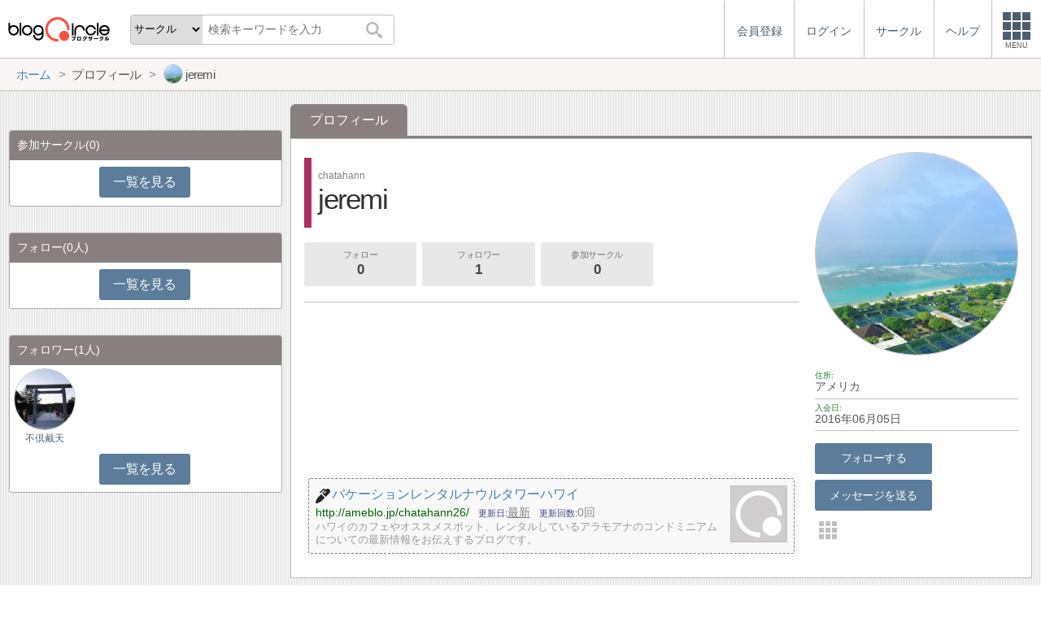

--- FILE ---
content_type: text/html; charset=utf-8
request_url: https://blogcircle.jp/user/chatahann
body_size: 5787
content:
<!DOCTYPE HTML>
<html>
<head>
<title>jeremi | プロフィール | ブログサークル</title>
<meta name="referrer" content="unsafe-url"/>
<meta http-equiv="content-language" content="ja">
<meta name="viewport" content="width=device-width, initial-scale=1.0, minimum-scale=1.0, maximum-scale=1.0, user-scalable=yes">
<meta property="og:url"           content="https://blogcircle.jp/user/chatahann" />
<meta property="og:type"          content="website" />
<meta property="og:title"         content="jeremi | プロフィール | ブログサークル" />
<meta property="og:description"   content="ブログにフォーカスしたコミュニティーサービス(SNS)。同じ趣味の仲間とつながろう！" />
<meta property="og:image"         content="https://blogcircle.jp/img/1.0/apple-touch-icon.png" />
<link href="/css/jquery-ui.1.12.1.min.css" rel="stylesheet" type="text/css" media="all" />
<link href="/css/base.1.16.css" rel="stylesheet" type="text/css" media="all" />
<link href="/css/user.1.08.css" rel="stylesheet" type="text/css" media="all" />
<script type="text/javascript" src="/js/jquery.3.1.1.min.js"></script>
<script type="text/javascript" src="/js/jquery-ui.1.12.1.min.js"></script>
<script type="text/javascript" src="/js/jquery.cookie.js"></script>
<script type="text/javascript" src="/js/jquery.timeview.1.00.js"></script>
<script type="text/javascript" src="/js/jquery.loader.1.00.js"></script>
<script type="text/javascript" src="/js/jquery.editmenu.1.00.js"></script>
<script type="text/javascript" src="/js/jquery.multidata.1.04.js"></script>
<script type="text/javascript" src="/js/jquery.autosize.min.js"></script>
<script type="text/javascript" src="/js/jquery.areaclick.1.04.js"></script>
<script type="text/javascript" src="/js/jquery.rollup.1.03.js"></script>
<script type="text/javascript" src="/js/jquery.support-tag.1.00.js"></script>
<script type="text/javascript" src="/js/jquery.zoom.1.01.js"></script>
<script type="text/javascript" src="/js/jquery.background.1.00.js"></script>
<script type="text/javascript" src="/js/jquery.blog-image.1.00.js"></script>
<script type="text/javascript" src="/js/jquery.confirm.1.05.js"></script>
<script type="text/javascript" src="/js/jquery.dialog-event.1.00.js"></script>
<script type="text/javascript" src="/js/jquery.iine.1.05.js"></script>
<script type="text/javascript" src="/js/jquery.blog_item_msg.1.07.js"></script>
<script type="text/javascript" src="/js/jquery.ping.1.10.js"></script>
<script type="text/javascript" src="/js/masonry.pkgd.min.js"></script>
<script type="text/javascript" src="/js/jquery.multiview.1.09.js"></script>
<script type="text/javascript" src="/js/jquery.tag-edit.1.00.js"></script>
<script type="text/javascript" src="/js/jquery.login.1.00.js"></script>

<script async='async' src='https://www.googletagservices.com/tag/js/gpt.js'></script>
<script>
  var googletag = googletag || {};
  googletag.cmd = googletag.cmd || [];
</script>

<script>
  googletag.cmd.push(function() {
    googletag.defineSlot('/9168897/BlogCircle(Side1)', [[336, 280],'fluid'], 'div-gpt-ad-1478660385180-0').addService(googletag.pubads());
googletag.defineSlot('/9168897/BlogCircle(side2)', [[300, 600], [336, 280],'fluid'], 'div-gpt-ad-1478660385180-1').addService(googletag.pubads());
    googletag.pubads().enableSingleRequest();
    googletag.pubads().collapseEmptyDivs();
    googletag.enableServices();
  });
</script>
<script>
jQuery(function($){

	// メニューの設定
	var MENU_LIST = $('#header-menu > ul');
	var MENU_ETC = MENU_LIST.children('.etc');
	var MENU_DIALOG = $('#header-menu .menu-dialog');
	var MENU_DIALOG_W = 400;
	MENU_DIALOG.width(MENU_DIALOG_W);


	// ヘッダメニュー
	var MENU_T = false;
	var MENU_E = {};
	var MENU_MARGIN = 5;
	MENU_ETC.on('click.header mouseenter.header', function(e){
		if( e.target.tagName.toLowerCase() == 'a' ) return;
		if( MENU_DIALOG.is(':visible') ){
			if( e.type == 'click' && ! MENU_DIALOG.is(':animated') ){
				clearTimeout(MENU_T);
				MENU_DIALOG.slideUp(200);
				MENU_ETC.removeClass('open');
			}
			return;
		}
		clearTimeout(MENU_T);
		MENU_ETC.addClass('open');
		var w = $(window).width();
		if( w < MENU_DIALOG_W ){
			MENU_DIALOG.width($(window).width() - 2);
		}else{
			MENU_DIALOG.width(MENU_DIALOG_W);
		}
		MENU_DIALOG.slideDown(200).offset({
			top: MENU_ETC.offset().top + MENU_ETC.outerHeight(true),
			left: MENU_ETC.offset().left + MENU_ETC.outerWidth() - MENU_DIALOG.outerWidth(true) - 0
		});
		var target = MENU_ETC.add(MENU_DIALOG);
		MENU_T = setTimeout(function(){ checkMouseOver(target); }, 500);
	});

	// メニューを閉じる
	function checkMouseOver(target){
		clearTimeout(MENU_T);
		var e = MENU_E;
		var flg = false;
		target.each(function(){
			var off = $(this).offset();
			var width = $(this).outerWidth(true);
			var height = $(this).outerHeight(true);
			if( e.pageX >= off.left - MENU_MARGIN
				&& e.pageX <= off.left + width + MENU_MARGIN
				&& e.pageY >= off.top - MENU_MARGIN
				&& e.pageY <= off.top + height + MENU_MARGIN
				){
				flg = true;
			}
			return ! flg;
		});
		if( ! e.pageX ) flg = true;
		if( flg ){
			MENU_T = setTimeout(function(){ checkMouseOver(target); }, 500);
		}else{
			MENU_ETC.removeClass('open');
			MENU_DIALOG.fadeOut(300);
		}
	}

	// グローバルイベント登録
	$(window).on('resize.header', function(e){
		clearTimeout(MENU_T);
		MENU_ETC.removeClass('open');
		MENU_DIALOG.hide();
	});
	$(document).on('mousemove.header', function(e){
		MENU_E = e;
	});


	// fixed設定
	var TIMER_FIXED = null;
	initFixed();
	$(window).on('scroll.all', function(e){
		if( TIMER_FIXED != null ) return;
		TIMER_FIXED = setTimeout(function(){ setFixed(); }, 200);
	});
	function initFixed(){
		var dummy = $('<div id="fixed-dummy"/>');
		var base = $('#fixed');
		dummy.height(base.height());
		dummy.insertAfter(base);
		base.css({
			position: 'fixed'
		});
	}
	function setFixed(){
		var top = $(window).scrollTop();
		var base = $('#fixed');
		if( top > 0 ){
			base.addClass('start');
		}else{
			base.removeClass('start');
		}
		TIMER_FIXED = null;
	}


	// 検索ボックス設定
	$('#header-search .search-q').on('keyup', function(e){
		if( e.keyCode == 13 ) $('#header-search .search-submit').trigger('click');
	});


});
</script>
</head>
<body>
<blogcircle class="" style="">


<!-- fixed -->
<div id="fixed">

<header id="header">
	<div id="header-logo"><a href="/" title="ブログサークル"></a></div>
	<div id="header-search">
		<form action="/search" class="search">
		<select name="target" class="search-target">
			<optgroup label="検索対象">
				<option value="commu">サークル</option>
				<option value="user">ユーザー</option>
				<option value="blog">ブログ</option>
			</optgroup>
		</select>
		<input class="search-q" type="text" name="q" placeholder="検索キーワードを入力"/>
		<button type="submit" class="search-submit"></button>
		</form>
	</div>

	<div id="header-menu"><ul><li class=""><a href="/entry/"><div class="menu-text">会員登録</div></a></li><li class=""><a href="/login/" class="login"><div class="menu-text">ログイン</div></a></li><li class="hide"><a href="/commu/"><div class="menu-text">サークル</div></a></li><li class="hide"><a href="/help/"><div class="menu-text">ヘルプ</div></a></li><li class="etc"><div class="menu-square"><div></div><div></div><div></div><div class="text">MENU</div></div></li></ul><div class="menu-dialog" data-target="etc"><ul><li class="desc required">サービスメニュー</li><li class="col required"><a href="/entry/">会員登録</a></li><li class="col required"><a href="/login/">ログイン</a></li><li class="col required"><a href="/commu/">サークル一覧</a></li><li class="col required"><a href="/local/">ご当地ブロガー</a></li><li class="col required"><a href="/service/information">運営からのお知らせ</a></li><li class="col required"><a href="/service/agreement">利用規約</a></li><li class="col required"><a href="/help/">ヘルプ</a></li><li class="col required"><a href="/">TOPページ</a></li></ul></div></div><script>jQuery(function($){$('#header-menu .login').on('mouseenter', function(e){/* $(this).login({position:{my:'right top',at:'right bottom+1'}, outMargin:10}); */});});</script>
</header>

<!-- /fixed -->
</div>

<!-- bread crumbs -->
<nav class="breadcrumbs"><div class="base-wrapper"><ul><li itemscope itemtype="http://data-vocabulary.org/Breadcrumb"><a href="/" title="ホーム" itemprop="url" class="block "><span itemprop="title">ホーム</span></a></li><li><div class="block "><span title="プロフィール">プロフィール</span></div></li><li><div class="block thumb"><img src="/thumb/user/chatahann/1" class="user-thumb"/><span title="jeremi">jeremi</span></div></li></ul></div></nav>

<!-- base wrapper -->
<div id="wrapper" class="base-wrapper">

<!-- main content -->
<main id="main">

	
<ul class="tab"><li class="selected"><div class="block">プロフィール</div></li></ul>
<div class="content profile">

	<img src="/thumb/user/chatahann/1?org" class="user-thumb prof-image" data-zoom/>

	<div class="prof-name">
		<h1>
			<div class="looks">chatahann</div>
			jeremi
		</h1>
	</div>

		<div class="count-view">
		<a href="/user/chatahann/list/follow" class="button subview" title="フォロー:0人">フォロー<span>0</span></a>
		<a href="/user/chatahann/list/follower" class="button subview" title="フォロワー:1人">フォロワー<span>1</span></a>
		<a href="/user/chatahann/list/circle" class="button subview" title="参加サークル:0">参加サークル<span>0</span></a>
	</div>

	<div class="prof-info">
		<ul>
		<li><span class="ttl">住所</span><span class="info">アメリカ</span></li><li><span class="ttl">入会日</span><span class="info">2016年06月05日</span></li>
		</ul>
		<ul class="m-button"><li><a href="/user/chatahann/follow" id="follow" class="button  ">フォローする</a></li><li><a href="/user/chatahann/msg" class="button ">メッセージを送る</a></li><li><div class="etc-memu-square"><div class="dot"></div><div class="dot"></div><div class="dot"></div></div></li></ul>
	</div>

	<!-- プロフィール内容 -->
	<div class="prof-view">
		<div class="view-head">
			<span></span>
		</div>
		<div class="prof-tag">
			<ul class="tag-list"></ul>
		</div>
		
		<ul class="blog-list"><li class="vender-none">
	<a href="/blog/12815" title="バケーションレンタルナウルタワーハワイ" class="item">
		<div class="body">
			<h3>バケーションレンタルナウルタワーハワイ</h3>
			<ul class="info">
				<li class="url">http://ameblo.jp/chatahann26/</li>
				<li><span class="ttl">更新日</span><span timeview="-32400">1970/01/01 00:00</span></li>
				<li><span class="ttl">更新回数</span>0回</li>
			</ul>
			<div class="comment">
				ハワイのカフェやオススメスポット、レンタルしているアラモアナのコンドミニアムについての最新情報をお伝えするブログです。
			</div>
		</div>
		<div class="thumb"><img src="/thumb/blog/12815/0?-32400" data-bid="12815"/></div>
	</a>
</li></ul>
<script>
jQuery(function($){

	// 画像スライド
	$('.blog-list .thumb img').blogImage({
		size: 10
	});

	// PRの高さ調整
	function setPosition() {
		var t1 = $('.prof-view');
		var t2 = $('.blog-list', t1);
		var t3 = t2.prev();
		var pos3 = t3.position();
		var h1 = t1.height();
		var h2 = t2.outerHeight(true);
		var h3 = t3.outerHeight(true);
		if( h1 - pos3.top - h3 > h2 ){
			t2.css('position', 'absolute');
		}else{
			t2.css('position', 'relative');
		}
	}

	// リサイズ
	var timer;
	$(window).on('resize', function(){
		clearTimeout(timer);
		timer = setTimeout(setPosition, 100);
	});

	// 3件以上は隠す
	var over = $('.blog-list > li:gt(2)');
	if( over.length > 0 ){
		var next = $('<li class="next">全てのブログを表示<blogcnt/>...</li>');
		$('blogcnt',next).text($('.blog-list > li').length);
		over.eq(0).before(next);
		over.hide();
		next.on('click', function(){
			$(this).hide();
			over.slideDown(300, setPosition);
		});
	}
	setPosition();

});
</script>
	</div>

</div>

<ul id="prof-menu"><li><a class="block" href="/edit/block/add/chatahann">ブロック</a></li><li><a href="/service/report/user/chatahann">報告</a></li></ul>

<div class="dialog" id="pr_change" title="自己PRの編集">
<form style="margin:0 -.3em;">
<textarea id="i-comment" name="comment"></textarea>
</form>
</div>



<script type="text/javascript">
jQuery(function($){

	// ボタン無効化
	$('.button.none').on('click', function(){ return false; });

	// その他メニュー表示
	$('.etc-memu-square').editmenu({
		menu: $('#prof-menu'),
		position:{ my:'right center', at:'left-5 center+8' },
		outMargin:10
	});
	$('#prof-menu .block').on('click', function(e){
		$(this).confirm({
			title:'ブロックの確認',
			body:'このユーザーをブロックしますか？<p>フォロー・フォロワーにこのユーザがいる場合は解除されます</p>'
		});
		return false;
	});

	// 画像変更
	$('#thumb_edit').on('click', function(){
		$('.content.profile .prof-image').thumb({
			type: JQ_THUMB_TYPE_PROFILE,
			refreshTarget: '#side .profile .thumb img'
		});
		return false;
	});

	// タグ編集
	$('#tag_edit').on('click', function(){
		$('.prof-tag .tag-list').tagEdit({
			type: 3,
			maxSize: 30,
			maxLength: 30
		});
		return false;
	});

	// 自己PRリンク
	$('#pr_change').find('textarea').val( $('.p-pr').text() );
	$('#pr_edit').on('click', function(){
		$('#pr_change').find('textarea')
		.css({width:'100%','box-sizing':'border-box',padding:'0'})
		.height( $(window).height() * 0.6 );
		$('#pr_change').dialog({
			modal:true
			, minWidth:800
			, buttons: {
				'保存':function(){ pr_update(this); }
				, '閉じる':function(){ $(this).dialog('close'); }
			}
		});
		return false;
	});

	// 壁紙変更リンク
	$('#bg_edit').on('click', function(){
		$(this).background({
		});
		return false;
	});

	// フォローを外す
	$('#follow.followed').on('click', function(e){
		$('<div/>').confirm({
			title:"フォローを外す",
			body: '「' + "jeremi" + '」さんをフォローから外しますか？',
			closeToRemove: true
		})
		.done(function(){
			location.href = "\/edit\/follow\/remove\/chatahann";
		});
		return false;
	});


// 自己PR保存
function pr_update(e) {

	$.ajax({
		url: '/data/edit/pr'
		, method:'post'
		, data: { body: $('#i-comment').val() }
		, dataType: 'json'
		, timeout: 5000
	})
	.done(function( data, textStatus, jqXHR ){

		// 正常終了
		$('.p-pr').html(data.html);
		$(e).dialog('close');

	})
	.fail(function( data, textStatus, jqXHR ){
		var msg = data.responseJSON ? data.responseJSON.error : '不明なエラーが発生しました。処理が混み合っている可能性があります。';
		alert(msg);
	})
	.always(function( arg1, textStatus, arg2 ){
	});

}

});
</script>

	

	

	

<!-- /main -->
</main>

<!-- side -->
<aside id="side">
	
	
	
	<section class="ads">
<!-- /9168897/BlogCircle(Side1) -->
<div id='div-gpt-ad-1478660385180-0'>
<script>
googletag.cmd.push(function() { googletag.display('div-gpt-ad-1478660385180-0'); });
</script>
</div>
</section>
	
	<section class=""><div class="users commu half">
	<h1>参加サークル<span>(0)</span></h1>
	<ul></ul>
<p class="more"><a href="/user/chatahann/list/circle" class="button">一覧を見る</a></p>
</div></section><section class=""><div class="users">
	<h1>フォロー<span>(0人)</span></h1>
	<ul>	</ul>
	<p class="more"><a class="button" href="/user/chatahann/list/follow">一覧を見る</a></p>
</div></section><section class=""><div class="users">
	<h1>フォロワー<span>(1人)</span></h1>
	<ul><li><dl class=""><dt><a href="/user/bulogu" title="不倶戴天"><img src="/thumb/user/bulogu/1" class="user-thumb"/></a></dt><dd><a href="/user/bulogu" title="不倶戴天">不倶戴天</a></dd></dl></li>	</ul>
	<p class="more"><a class="button" href="/user/chatahann/list/follower">一覧を見る</a></p>
</div></section>
	<section class="ads sticky">
<!-- /9168897/BlogCircle(side2) -->
<div id='div-gpt-ad-1478660385180-1'>
<script>
googletag.cmd.push(function() { googletag.display('div-gpt-ad-1478660385180-1'); });
</script>
</div>
</section>
	
</aside>
<!-- /side -->

<!-- /base wrapper -->
</div>



<footer id="footer">
	<ul class="links">
		<li><a href="/commu/">サークル</a></li>
		<li><a href="/service/agreement">利用規約</a></li>
		<li><a href="/help/">ヘルプ</a></li>
		<li><a href="http://www.at-with.co.jp/">運営会社</a></li>
	</ul>
	<div class="copyright">
		Copyright&copy;2026 @With All rights reserved.
	</div>
</footer>

<!-- google analytics -->
<script>
  (function(i,s,o,g,r,a,m){i['GoogleAnalyticsObject']=r;i[r]=i[r]||function(){
  (i[r].q=i[r].q||[]).push(arguments)},i[r].l=1*new Date();a=s.createElement(o),
  m=s.getElementsByTagName(o)[0];a.async=1;a.src=g;m.parentNode.insertBefore(a,m)
  })(window,document,'script','https://www.google-analytics.com/analytics.js','ga');

  ga('create', 'UA-76541797-1', 'auto');
  ga('send', 'pageview');

</script>

<!-- / blogcircle -->
</blogcircle>

</body>
</html>

--- FILE ---
content_type: text/html; charset=utf-8
request_url: https://www.google.com/recaptcha/api2/aframe
body_size: 268
content:
<!DOCTYPE HTML><html><head><meta http-equiv="content-type" content="text/html; charset=UTF-8"></head><body><script nonce="reTQBZWG6YvUGasK1O00ww">/** Anti-fraud and anti-abuse applications only. See google.com/recaptcha */ try{var clients={'sodar':'https://pagead2.googlesyndication.com/pagead/sodar?'};window.addEventListener("message",function(a){try{if(a.source===window.parent){var b=JSON.parse(a.data);var c=clients[b['id']];if(c){var d=document.createElement('img');d.src=c+b['params']+'&rc='+(localStorage.getItem("rc::a")?sessionStorage.getItem("rc::b"):"");window.document.body.appendChild(d);sessionStorage.setItem("rc::e",parseInt(sessionStorage.getItem("rc::e")||0)+1);localStorage.setItem("rc::h",'1769005525694');}}}catch(b){}});window.parent.postMessage("_grecaptcha_ready", "*");}catch(b){}</script></body></html>

--- FILE ---
content_type: application/javascript
request_url: https://blogcircle.jp/js/jquery.blog_item_msg.1.07.js
body_size: 4516
content:
/* *****************************************************************

■記事コメント

・オプション
uid       記事所有者のUID
bid       ブログID
seq       記事番号
count     コメント件数(指定された場合はコメントをロードします)
reverse   日付を降順で表示する場合はtrueを指定
size_init 初期コメント表示件数
size      コメント表示件数
showMsgForm	メッセージ投稿フォームを表示する場合はtrueを指定
showFullBody    メッセージが長い場合でも全てを表示させる場合はtrueを指定
formPlaceholder コメントフォームのplaceholderの値を指定
defaultMsg      コメントフォームに表示する初期値
inputStyle      コメントフォームのCSS(オブジェクト形式)
initDone	初期化が終わったら実行するコールバック関数を指定
params		コメント投稿時に付与するパラメータ
※bidとseqは対象elementにAttribute(bid,seq)がある場合は、指定しなくても大丈夫です。
***************************************************************** */
(function($){

	// コメント取得URL
	var URL_MSG = '/data/blog/itemMsg/list';
	var URL_MSG_MULTI = '/data/blog/itemMsg/list-multi';

	// コメント投稿URL
	var URL_THROW = '/data/blog/itemMsg/throw';

	// 初期値
	var defaults = {
		count: 0,
		reverse: false,
		size_init: 5,
		size: 20,
		showMsgForm: false,
		showFullBody: false,
		defaultMsg: null,
		formPlaceholder: 'コメントを入力…',
		max_seq: null,
		initDone: null,
		params: null,
		run: false,
		done: false
	};

	// unloadイベント
	var ONUNLOAD = false;
	$(window).off('.jq-multid').on('beforeunload.jq-multid', function(){
		ONUNLOAD = true;
	});

	$.fn.blogItemMsg = function(opts){

		var init_opts = [];
		this.each( function(){
			var opt = init($(this), opts);
			init_opts.push(opt);
		});

		loadMultiMsg(init_opts);
		//if( init_opts.length > 0 ) loadMsg(init_opts[0]);

		return this;
	};

	function init(target, opts) {

		var opt = $.extend({}, defaults, opts);
		opt.target = target;
		target.addClass('jq-bim-widget');
		if( opt.reverse ){
			target.addClass('jq-bim-desc');
		}else{
			target.addClass('jq-bim-asc');
		}
		target.data('jq-bim-option', opt);

		if( ! opt.uid ) opt.uid = target.attr('uid');
		if( ! opt.bid ){
			opt.bid = target.attr('bid');
			opt.seq = target.attr('seq');
			opt.count = target.attr('count');
		}

		opt.before = $('<div class="jq-bim-before"/>').hide();
		target.append(opt.before);

		var ul = $('<ul/>');
		opt.list = ul;
		target.append(ul);

		if( opt.showMsgForm ){
			// コメント投稿フォーム作成
			setMsgForm(opt);
		}else if( ! opt.count || opt.count == 0 ){
			// コメントフォームがなく、コメント件数が0件の場合は非表示設定
			target.hide();
		}

		// オプションデータ保存
		target.data('jq-bim-option', opt);

		// コールバック
		if( typeof opt.initDone == 'function' ) opt.initDone();

		opt.target.trigger('blogItemMsgInit',[opt]);

		return opt;
	}


	// コメントフォーム生成
	function setMsgForm(opt){
		var form = $('<form class="jq-bim-form"/>');
		var input = $('<textarea name="body" class="jq-bim-body"/>').attr('placeholder',opt.formPlaceholder);
		var submit = $('<div><button type="submit">コメント投稿</button></div>').hide();
		input.attr('rows',1).autosize();
		input.css('height', '');
		form.append(input,submit);
		opt.target.append(form);

		if( opt.defaultMsg ){
			input.val(opt.defaultMsg);
		}
		if( opt.inputStyle ){
			input.css(opt.inputStyle);
		}

		// コメント投稿
		input.on('keyup.bim', function(e){
			if( $(this).val().length == 0 ){
				submit.fadeOut(300);
			}else if( submit.is(':hidden') ){
				submit.fadeIn(300);
			}
		});
		form.on('submit.bim', function(){
			var submit = $(this).find('[type="submit"]');
			submit.prop('disabled', true);
			throwMsg(opt, input)
			.always(function(){
				submit.prop('disabled', false);
			});
			return false;
		});

		opt.commentform = input;
		opt.target.trigger('blogItemMsgCreateForm',[opt]);

	}


	// コメント投稿
	function throwMsg(opt, inp){
		var defer = new $.Deferred;
		var val = inp.val();
		val = val.replace(/^[ 　\r\n\t]+/, '');
		val = val.replace(/[ 　\r\n\t]+$/, '');
		inp.val(val);

		if( ! val ) return defer.reject().promise();

		var requrl = URL_THROW;
		var data = {
			bid: opt.bid,
			seq: opt.seq,
			msg: inp.val()
		};
		if( opt.params ) $.extend(data, opt.params);
		$.ajax({
			url: requrl
			, method: 'POST'
			, data: data
			, dataType: 'json'
		})
		.done(function( data, textStatus, jqXHR ){
			inp.val('');
			addMsgLine(opt, data, true);
			opt.target.trigger('blogItemMsgAdd', [opt]);
			defer.resolve(data);
		})
		.fail(function( jqXHR, textStatus, errorThrown ){
			var msg = jqXHR.responseJSON ? jqXHR.responseJSON.error : '[blogitemmsg]不明なエラーが発生しました。処理が混み合っている可能性があります。';
			errorDialog('リクエストエラー(コメント)', msg);
			defer.reject(msg);
		})
		.always(function( arg1, textStatus, arg2 ){
		});

		return defer.promise();

	}


	// コメントリスト(マルチ)
	function loadMultiMsg(opts){

		var req_opts = [];
		var query = [];
		for(var i = 0; i < opts.length; i++){
			var opt = opts[i];

			if( ! opt.count || opt.count < 1 || opt.done ) continue;
			if( opt.run ) continue;

			// loader
			setLoader(opt);

			// size & start
			var start = opt.start;
			var size = opt.size;
			if( ! start ) start = 0;
			if( start == 0 ) size = opt.size_init;

			// query
			var q = {
				bid: opt.bid,
				seq: opt.seq,
				start: start,
				size: size
			};
			if( opt.max_mseq ) q.max_mseq = opt.max_mseq;
			query.push(q);
			req_opts.push(opt);

		}

		// リクエスト無しの場合
		if( query.length == 0 ) return false;

		$.ajax({
			url: URL_MSG_MULTI
			, method: 'POST'
			, dataType: 'json'
			, data: { params: JSON.stringify(query) }
		})
		.done(function( data, textStatus, jqXHR ){
			for(var i = 0; i < data.length; i++){
				var opt = req_opts[i];
				var q = query[i];
				var d = data[i];
				receiveMsg(opt, q, d);
			}
		})
		.fail(function( jqXHR, textStatus, errorThrown ){
			var msg = jqXHR.responseJSON ? jqXHR.responseJSON.error : '[blogitemmsg2]不明なエラーが発生しました。処理が混み合っている可能性があります。';
			errorDialog('リクエストエラー(blog.item)', msg);
		})
		.always(function( arg1, textStatus, arg2 ){
			for(var i = 0; i < req_opts.length; i++){
				removeLoader(req_opts[i]);
			}
			$(document).trigger('blogItemMsgMultiLoaded', [opts]);
		});

	}


	// loader表示・非表示
	function setLoader(opt) {
		opt.run = true;
		var loader = $('<div class="jq-bim-loader"/>').loader({
			text: 'コメントを取得しています',
			size: 90,
			mini: true
		});
		opt.target.find('.jq-bim-next').remove();
		opt.before.show().append(loader);
	}
	function removeLoader(opt) {
		opt.target.find('.jq-bim-loader').remove();
		opt.run = false;
		opt.target.trigger('blogItemMsgLoaded',[opt]);
	}


	// msg受信処理
	function receiveMsg(opt, req, data) {
		opt.start = req.start + data.length;
		opt.done = data.done;
		var e = opt.list;
		for(var i = 0; i < data.length && i < req.size; i++){
			var d = data.items[i];
			addMsgLine(opt, d);
			if( ! opt.max_mseq ) opt.max_mseq = d.mseq;
		}
		if( req.start + data.length < opt.count || data.length == 0 ){
			var next = $('<a class="jq-bim-button jq-bim-next" href="#"/>').attr('bid', opt.bid);
			var nokori = opt.count - req.start - data.length;
			if( nokori > opt.size ) nokori = opt.size;
			next.append('前の' + nokori + '件を表示');
			opt.before.append(next);
			opt.start = req.start + req.size;
		}else if( req.start == 0 && data.length == 0 ){
			opt.before.hide();
		}
	}


	// コメントリスト
	function loadMsg(opt){

		if( opt.count == 0 || opt.done ) return false;
		if( opt.run ) return false;
		setLoader(opt);

		var start = opt.start;
		if( ! start ) start = 0;

		var size = opt.size;
		if( start == 0 ) size = opt.size_init;

		var query = {
			bid: opt.bid,
			seq: opt.seq,
			start: start,
			size: size
		};
		if( opt.max_mseq ) query.max_mseq = opt.max_mseq;
		$.ajax({
			url: URL_MSG
			, data: query
			, method: 'GET'
			, dataType: 'json'
		})
		.done(function( data, textStatus, jqXHR ){
			receiveMsg(opt, query, data);
		})
		.fail(function( jqXHR, textStatus, errorThrown ){
			var msg = jqXHR.responseJSON ? jqXHR.responseJSON.error : '[blogitemmsg2]不明なエラーが発生しました。処理が混み合っている可能性があります。';
			errorDialog('リクエストエラー(blog.item)', msg);
		})
		.always(function( arg1, textStatus, arg2 ){
			removeLoader(opt);
		});

	}


	// コメントを1行追加
	function addMsgLine(opt, d, append){

		var name = d.profile.name;
		if( ! name ) name = '(退会したユーザー)';

		var li = $('\
<li>\
	<div class="jq-bim-line">\
		<a class="jq-bim-thumb"><img class="user-thumb"/></a>\
		<a class="jq-bim-user"/>\
		<span class="jq-bim-msg"/>\
		<div class="jq-bim-time"><span/></div>\
	</div>\
</li>\
');
		var thumb = $('.user-thumb', li);
		var user_thumb = $('.jq-bim-thumb', li);
		var user = $('.jq-bim-user', li);
		var body = $('.jq-bim-msg', li);
		var time_wrap = $('.jq-bim-time', li);
		var time = $('span', time_wrap);

		li.attr('mseq',d.mseq);
		thumb.attr('src', d.thumb);
		user.attr('href', d.url).attr('title', name).text(name);
		user_thumb.attr('href', d.url).attr('title', name);
		d.body = d.body.replace(/^>/, "\n>");
		body.text(d.body);
		body.html( body.html().replace(/\n/g, '<br/>') );
		time.timeview({ time:d.entry_time });

		// オーナー表示
		if( opt.uid == d.uid ) user.addClass('jq-bim-owner');

		if( append ){
			li.hide();
			li.appendTo(opt.list);
			li.fadeIn(500);
		}else{
			li.prependTo(opt.list);
		}

		if( $.fn.rollup && ! opt.show_full ){
			setTimeout(function(){
				$('.jq-bim-line', li).rollup({
					height:150,
					margin:150,
					text:'コメントの続きを表示する',
					closeText:null
				});
			}, 100);
		}
	}


	// エラー表示
	function errorDialog(title, msg) {
		if( ONUNLOAD ) return;
		$('#jq-ping-error-dialog').remove();
		var win = $('<div class="dialog" style="z-index:999999;" id="jq-ping-error-dialog"/>');
		win.attr('title', title);
		win.append(msg);
		win.dialog({
			modal: true,
			minWidth: 500,
			buttons: {
				'閉じる': function(){ $(this).dialog('close'); }
			}
		});
	}


	// イベント登録
	$(document).on('click.jq-bim-next', '.jq-bim-next', function(e){
		var widget = $(this).closest('.jq-bim-widget');
		if( widget.length > 0 ){
			var opt = widget.data('jq-bim-option');
			loadMsg(opt);
		}
		return false;
	});


	// CSS
	var css = $('\
<style class="jq-bim-style">\
/* ************************************************ */\
/* 記事コメント */\
/* ************************************************ */\
.jq-bim-widget {\
	display:flex;\
	flex-flow:column nowrap;\
	border:1px solid silver;\
	border-radius:.2em;\
	background-color:#e5e5e5;\
	padding:.5em .5em;\
	font-size:.95em;\
}\
.jq-bim-widget ul {\
	display:flex;\
	flex-flow:column nowrap;\
}\
.jq-bim-widget ul li {\
	padding:.5em 0;\
	border:none;\
	border-bottom:1px solid white;\
}\
.jq-bim-widget ul li .jq-bim-line {\
	position:relative;\
	padding-left:3.2em;\
	white-space:normal;\
	min-height:3.5em;\
	line-height:1.2em;\
	overflow:hidden;\
	text-overflow:ellipsis;\
}\
.jq-bim-widget ul li .jq-bim-thumb {\
	position:absolute;\
	top:0;\
	left:0;\
}\
.jq-bim-thumb img {\
	width:2.7em;\
	height:2.7em;\
}\
.jq-bim-widget ul li .jq-bim-user {\
	font-weight:normal;\
	margin-right:.8em;\
}\
.jq-bim-widget ul li .jq-bim-user.jq-bim-owner::after {\
	content:"(所有者)";\
	display:inline-block;\
	font-size:.7em;\
}\
.jq-bim-time {\
	font-size:.9em;\
	margin-top:.2em;\
	white-space:nowrap;\
}\
\
/* 続きボタン */\
.jq-bim-before {\
}\
.jq-bim-button {\
	position:relative;\
	display:inline-block;\
	color:#282634;\
	line-height:1.6;\
}\
.jq-bim-button::after {\
	content:"…";\
	vertical-align:middle;\
	line-height:1em;\
	display:inline-block;\
	-webkit-animation:jq-bim-flash 2s linear 0s infinite normal;\
}\
@-webkit-keyframes jq-bim-flash {\
	0% { opacity:1; }\
	70% { opacity:1; }\
	100% { opacity:0; }\
}\
.jq-bim-button:hover {\
	text-decoration:underline;\
}\
\
\
/* コメント入力 */\
.jq-bim-body {\
	min-height:3em;\
	line-height:1.2em;\
	margin:0;\
	width:100%;\
	max-width:55em;\
	padding:.4em .4em;\
}\
\
\
/* 昇順・降順表示 */\
.jq-bim-widget.jq-bim-asc ul li:first-child {\
}\
.jq-bim-widget.jq-bim-asc ul li:last-child {\
	border-bottom:none;\
	margin-bottom:.5em;\
}\
.jq-bim-widget.jq-bim-desc .jq-bim-before {\
	order:3;\
}\
.jq-bim-widget.jq-bim-desc ul {\
	flex-direction:column-reverse;\
	order:2;\
}\
.jq-bim-widget.jq-bim-desc ul li:first-child {\
	border-bottom:none;\
}\
.jq-bim-widget.jq-bim-desc .jq-bim-form {\
	order:1;\
	margin-bottom:1em;\
}\
\
\
/* *********************************************** */\
/* スマホ対応 */\
/* *********************************************** */\
@media screen and (max-width: 600px) {\
}\
</style>\
');
	if( $('style.jq-bim-style').length == 0 ) $('head').append(css);


})(jQuery);



--- FILE ---
content_type: application/javascript; charset=utf-8
request_url: https://fundingchoicesmessages.google.com/f/AGSKWxXRPLVEKofPJRTa5imLh47Vx34dzuj3C3rkhWh1LqnWHn7Txz1XoRkTz1gMJ5Pqxkcgrz0CxGXRSXloDkp7bUJkdnQ3sQm6rsgXVZlbT5UMqYTxZ4D3pG17g3_cfVu7XwUTwwkoER1z05C8zA9HLMnu-987QqPXaeQIYIRU-jQtsWNURc4DfbU8DURU/_/Google-Ads-/480x030_/adframe728homebh./adtechHeader.-plugins-wppas-
body_size: -1292
content:
window['5a039e34-0cb3-4b4c-87c1-a47ac681d908'] = true;